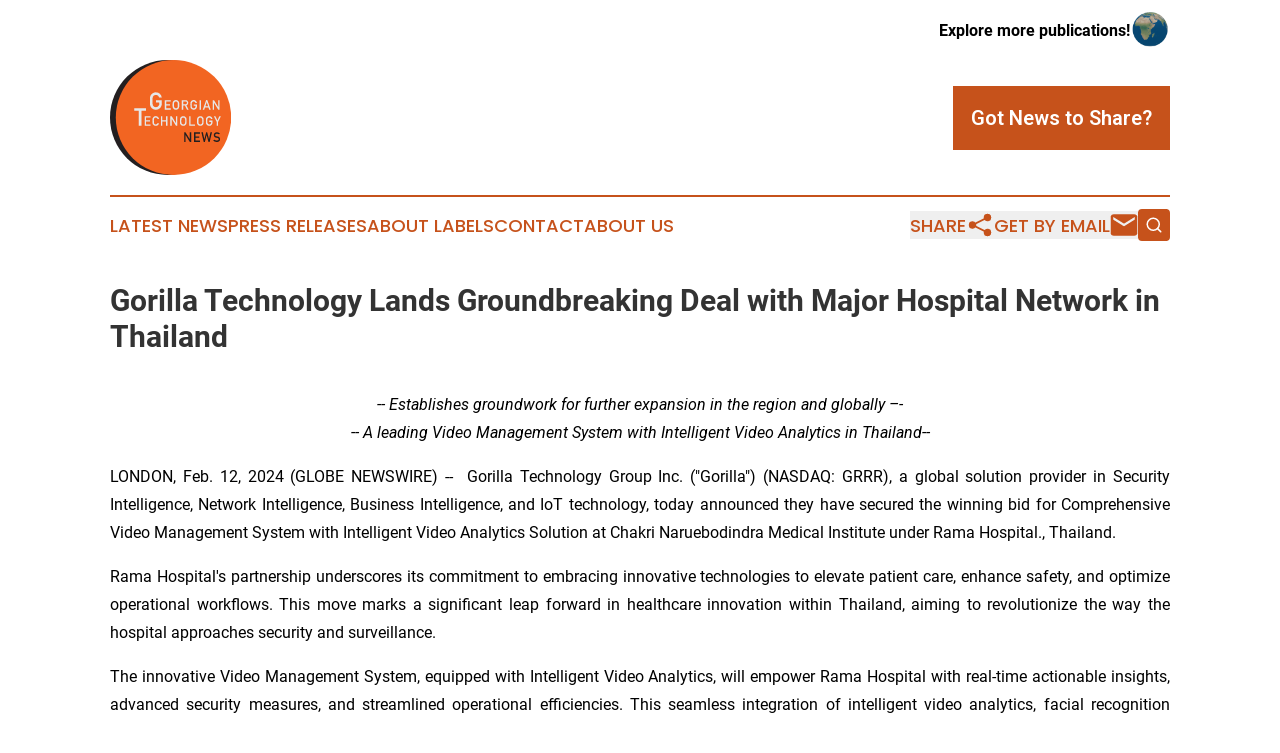

--- FILE ---
content_type: image/svg+xml
request_url: https://cdn.newsmatics.com/agp/sites/georgiantechnologynews-logo-1.svg
body_size: 9479
content:
<?xml version="1.0" encoding="UTF-8" standalone="no"?>
<svg
   xmlns:dc="http://purl.org/dc/elements/1.1/"
   xmlns:cc="http://creativecommons.org/ns#"
   xmlns:rdf="http://www.w3.org/1999/02/22-rdf-syntax-ns#"
   xmlns:svg="http://www.w3.org/2000/svg"
   xmlns="http://www.w3.org/2000/svg"
   id="Layer_1"
   data-name="Layer 1"
   viewBox="0 0 399.98999 380.84"
   version="1.1"
   width="399.98999"
   height="380.84">
  <metadata
     id="metadata57">
    <rdf:RDF>
      <cc:Work
         rdf:about="">
        <dc:format>image/svg+xml</dc:format>
        <dc:type
           rdf:resource="http://purl.org/dc/dcmitype/StillImage" />
      </cc:Work>
    </rdf:RDF>
  </metadata>
  <defs
     id="defs4">
    <style
       id="style2">.cls-1{fill:#231f20;}.cls-2{fill:#f26522;}.cls-3{fill:#e6e7e8;}</style>
  </defs>
  <circle
     class="cls-1"
     cx="190.42"
     cy="190.42"
     r="190.42"
     id="circle6" />
  <circle
     class="cls-2"
     cx="209.56999"
     cy="190.42"
     r="190.42"
     id="circle8" />
  <path
     class="cls-3"
     d="m 151.55,132.99 h 19.61 v 11.59 a 20.46,20.46 0 0 1 -5.67,14.32 19.16,19.16 0 0 1 -14,5.89 19.84,19.84 0 0 1 -17.29,-10.23 c -0.41,-0.86 -0.77,-1.68 -1.1,-2.47 a 17.19,17.19 0 0 1 -0.76,-3 100.45,100.45 0 0 1 -0.56,-13.21 100.13,100.13 0 0 1 0.56,-13.29 16.25,16.25 0 0 1 1.86,-5.43 19.39,19.39 0 0 1 6.43,-7 18.54,18.54 0 0 1 10.86,-3.2 q 8,0.07 13,4.88 a 21.71,21.71 0 0 1 6.35,12 h -8.86 a 12.7,12.7 0 0 0 -3.71,-5.89 10.73,10.73 0 0 0 -6.82,-2.39 11.2,11.2 0 0 0 -5.08,1.21 10.61,10.61 0 0 0 -3.48,2.94 9.55,9.55 0 0 0 -2.11,4.71 69.53,69.53 0 0 0 -0.61,11.47 68,68 0 0 0 0.61,11.39 9.59,9.59 0 0 0 2.16,4.82 9.69,9.69 0 0 0 3.49,2.86 9.56,9.56 0 0 0 5.08,1.29 10.5,10.5 0 0 0 8.07,-3.45 12.19,12.19 0 0 0 3.26,-8.66 v -3 h -11.29 z"
     id="path10" />
  <path
     class="cls-3"
     d="m 180.63,132.88 h 19.59 v 4.54 h -14.95 v 9 h 12.76 v 4.25 h -12.76 v 9.32 h 14.95 v 4.51 h -19.59 z"
     id="path12" />
  <path
     class="cls-3"
     d="m 206.54,148.7 a 55,55 0 0 1 0.31,-7.39 9.17,9.17 0 0 1 1,-3 10.91,10.91 0 0 1 3.58,-3.89 10.27,10.27 0 0 1 6,-1.77 10.41,10.41 0 0 1 6.1,1.78 10.55,10.55 0 0 1 3.49,3.9 7.66,7.66 0 0 1 1.07,3 63.73,63.73 0 0 1 0.27,7.38 63.73,63.73 0 0 1 -0.27,7.34 7.57,7.57 0 0 1 -1.07,3.06 10.18,10.18 0 0 1 -3.49,3.87 10.64,10.64 0 0 1 -6.1,1.82 11,11 0 0 1 -9.61,-5.69 c -0.22,-0.47 -0.42,-0.93 -0.61,-1.36 a 10.8,10.8 0 0 1 -0.42,-1.7 55,55 0 0 1 -0.25,-7.35 z m 4.64,0 a 37.7,37.7 0 0 0 0.34,6.34 6.13,6.13 0 0 0 6,5 5.61,5.61 0 0 0 2.89,-0.72 5,5 0 0 0 1.85,-1.59 5.62,5.62 0 0 0 1.24,-2.67 40.85,40.85 0 0 0 0.32,-6.34 41.59,41.59 0 0 0 -0.32,-6.37 6.69,6.69 0 0 0 -3.09,-4.27 6.65,6.65 0 0 0 -2.89,-0.67 6.24,6.24 0 0 0 -2.82,0.67 5.91,5.91 0 0 0 -1.94,1.64 5.3,5.3 0 0 0 -1.2,2.63 38.38,38.38 0 0 0 -0.38,6.35 z"
     id="path14" />
  <path
     class="cls-3"
     d="m 236.92,132.88 h 12 a 9.26,9.26 0 0 1 6.26,2.08 8.57,8.57 0 0 1 3,6.75 q -0.09,6.45 -5.92,8.78 l 7.09,14 h -5.51 l -6.35,-13.53 h -5.94 v 13.53 h -4.65 z m 4.65,13.87 h 7 a 4.88,4.88 0 0 0 5.21,-5.05 4.3,4.3 0 0 0 -1.54,-3.59 5.26,5.26 0 0 0 -3.42,-1 h -7.29 z"
     id="path16" />
  <path
     class="cls-3"
     d="m 276.21,147.12 h 10.9 v 6.44 a 11.38,11.38 0 0 1 -3.16,8 10.65,10.65 0 0 1 -7.77,3.27 11,11 0 0 1 -9.61,-5.69 c -0.23,-0.47 -0.43,-0.93 -0.61,-1.36 a 9,9 0 0 1 -0.42,-1.7 54.42,54.42 0 0 1 -0.32,-7.34 54.42,54.42 0 0 1 0.32,-7.38 9,9 0 0 1 1,-3 10.73,10.73 0 0 1 3.57,-3.9 11.06,11.06 0 0 1 13.27,0.93 12.07,12.07 0 0 1 3.53,6.66 h -4.93 a 7.06,7.06 0 0 0 -2.06,-3.27 5.94,5.94 0 0 0 -3.79,-1.33 6.27,6.27 0 0 0 -2.82,0.67 5.91,5.91 0 0 0 -1.94,1.64 5.38,5.38 0 0 0 -1.2,2.63 39.92,39.92 0 0 0 -0.33,6.37 39.21,39.21 0 0 0 0.33,6.34 5.4,5.4 0 0 0 1.2,2.67 6.26,6.26 0 0 0 4.76,2.31 5.83,5.83 0 0 0 4.49,-1.92 6.77,6.77 0 0 0 1.81,-4.81 v -1.66 h -6.25 z"
     id="path18" />
  <path
     class="cls-3"
     d="m 295.61,132.88 h 4.64 v 31.65 h -4.64 z"
     id="path20" />
  <path
     class="cls-3"
     d="m 325.01,157.42 h -11.63 l -2.36,7.08 h -4.92 l 11.15,-31.65 h 3.89 l 11.14,31.65 h -4.9 z m -1.33,-4.25 -4.43,-13.85 h -0.09 l -4.44,13.85 z"
     id="path22" />
  <path
     class="cls-3"
     d="m 95.249999,167.8 h -15.37 v -7.78 H 119.12 v 7.78 h -15.34 v 50.11 h -8.530001 z"
     id="path24" />
  <path
     class="cls-3"
     d="m 114.26,186.24 h 19.58 v 4.51 H 118.9 v 9.06 h 12.76 v 4.25 H 118.9 v 9.36 h 14.94 v 4.51 h -19.58 z"
     id="path26" />
  <path
     class="cls-3"
     d="m 161.89,209.05 a 11.87,11.87 0 0 1 -3.85,6.76 10.75,10.75 0 0 1 -6.92,2.34 11,11 0 0 1 -9.61,-5.68 c -0.22,-0.48 -0.43,-0.94 -0.61,-1.37 a 9,9 0 0 1 -0.42,-1.7 55,55 0 0 1 -0.31,-7.34 55,55 0 0 1 0.31,-7.38 9.19,9.19 0 0 1 1,-3 10.85,10.85 0 0 1 3.58,-3.9 11.06,11.06 0 0 1 13.27,0.93 12,12 0 0 1 3.53,6.65 h -4.93 a 7,7 0 0 0 -2.06,-3.26 5.94,5.94 0 0 0 -3.79,-1.33 6.19,6.19 0 0 0 -2.83,0.68 5.73,5.73 0 0 0 -1.93,1.63 5.21,5.21 0 0 0 -1.2,2.63 38.38,38.38 0 0 0 -0.34,6.37 37.7,37.7 0 0 0 0.34,6.34 5.23,5.23 0 0 0 1.2,2.67 5.35,5.35 0 0 0 1.94,1.59 5.28,5.28 0 0 0 2.82,0.72 c 2.61,0 4.57,-1.44 5.86,-4.33 z"
     id="path28" />
  <path
     class="cls-3"
     d="m 184.97,204.06 h -12.19 v 13.83 h -4.65 v -31.65 h 4.65 v 13.57 h 12.16 v -13.57 h 4.64 v 31.65 h -4.64 z"
     id="path30" />
  <path
     class="cls-3"
     d="m 199.2,186.24 h 4.38 l 13.88,22.5 h 0.09 v -22.5 h 4.64 v 31.65 h -4.41 l -13.85,-22.47 h -0.09 v 22.5 h -4.64 z"
     id="path32" />
  <path
     class="cls-3"
     d="m 230.78,202.06 a 55,55 0 0 1 0.31,-7.39 9.17,9.17 0 0 1 1,-3 10.91,10.91 0 0 1 3.58,-3.89 10.27,10.27 0 0 1 6,-1.77 10.41,10.41 0 0 1 6.1,1.78 10.55,10.55 0 0 1 3.49,3.9 7.5,7.5 0 0 1 1.07,3 63.73,63.73 0 0 1 0.27,7.38 63.73,63.73 0 0 1 -0.27,7.34 7.53,7.53 0 0 1 -1.07,3.07 10.23,10.23 0 0 1 -3.49,3.86 10.64,10.64 0 0 1 -6.1,1.82 11,11 0 0 1 -9.61,-5.68 c -0.22,-0.48 -0.42,-0.94 -0.6,-1.37 a 9.71,9.71 0 0 1 -0.43,-1.7 55,55 0 0 1 -0.25,-7.35 z m 4.64,0 a 37.7,37.7 0 0 0 0.36,6.36 5.4,5.4 0 0 0 1.2,2.67 6.26,6.26 0 0 0 4.8,2.33 5.61,5.61 0 0 0 2.89,-0.72 5,5 0 0 0 1.85,-1.59 5.62,5.62 0 0 0 1.24,-2.67 40.85,40.85 0 0 0 0.32,-6.34 41.59,41.59 0 0 0 -0.32,-6.37 5.61,5.61 0 0 0 -1.24,-2.63 5.44,5.44 0 0 0 -1.85,-1.63 6.52,6.52 0 0 0 -2.89,-0.68 6.15,6.15 0 0 0 -2.82,0.68 5.77,5.77 0 0 0 -1.94,1.63 5.38,5.38 0 0 0 -1.2,2.63 38.38,38.38 0 0 0 -0.38,6.33 z"
     id="path34" />
  <path
     class="cls-3"
     d="m 261.18,186.24 h 4.65 v 27.18 h 14.95 v 4.51 h -19.6 z"
     id="path36" />
  <path
     class="cls-3"
     d="m 287.1,202.06 a 55,55 0 0 1 0.31,-7.39 9,9 0 0 1 1,-3 10.78,10.78 0 0 1 3.57,-3.89 10.81,10.81 0 0 1 15.62,3.91 7.36,7.36 0 0 1 1.07,3 60.75,60.75 0 0 1 0.28,7.38 60.74,60.74 0 0 1 -0.28,7.34 7.39,7.39 0 0 1 -1.07,3.07 10.15,10.15 0 0 1 -3.49,3.86 10.61,10.61 0 0 1 -6.09,1.82 11,11 0 0 1 -9.61,-5.68 c -0.22,-0.48 -0.43,-0.94 -0.61,-1.37 a 9,9 0 0 1 -0.42,-1.7 55,55 0 0 1 -0.28,-7.35 z m 4.64,0 a 37.7,37.7 0 0 0 0.34,6.34 5.23,5.23 0 0 0 1.2,2.67 6.21,6.21 0 0 0 4.76,2.31 5.55,5.55 0 0 0 2.88,-0.72 5.16,5.16 0 0 0 1.86,-1.59 5.72,5.72 0 0 0 1.24,-2.67 40.85,40.85 0 0 0 0.32,-6.34 41.59,41.59 0 0 0 -0.32,-6.37 5.71,5.71 0 0 0 -1.24,-2.63 5.57,5.57 0 0 0 -1.86,-1.63 6.44,6.44 0 0 0 -2.88,-0.68 6.19,6.19 0 0 0 -2.83,0.68 5.73,5.73 0 0 0 -1.93,1.63 5.21,5.21 0 0 0 -1.2,2.63 38.38,38.38 0 0 0 -0.3,6.37 z"
     id="path38" />
  <path
     class="cls-3"
     d="m 327.42,200.48 h 10.9 v 6.44 a 11.42,11.42 0 0 1 -3.15,8 10.63,10.63 0 0 1 -7.78,3.27 11,11 0 0 1 -9.61,-5.68 c -0.22,-0.48 -0.42,-0.94 -0.61,-1.37 a 10.8,10.8 0 0 1 -0.39,-1.72 55,55 0 0 1 -0.31,-7.34 55,55 0 0 1 0.31,-7.38 9.19,9.19 0 0 1 1,-3 10.85,10.85 0 0 1 3.58,-3.9 11,11 0 0 1 13.26,0.93 12.07,12.07 0 0 1 3.53,6.66 h -4.92 a 7,7 0 0 0 -2.07,-3.27 5.94,5.94 0 0 0 -3.79,-1.33 6.18,6.18 0 0 0 -2.82,0.68 5.73,5.73 0 0 0 -1.93,1.63 5.21,5.21 0 0 0 -1.2,2.63 38.38,38.38 0 0 0 -0.34,6.37 37.7,37.7 0 0 0 0.34,6.34 6.13,6.13 0 0 0 6,5 5.85,5.85 0 0 0 4.49,-1.92 6.77,6.77 0 0 0 1.81,-4.81 v -1.66 h -6.26 z"
     id="path40" />
  <path
     class="cls-1"
     d="m 244.78,239.6 h 4.37 l 13.89,22.5 h 0.08 v -22.5 h 4.64 v 31.65 h -4.39 l -13.87,-22.5 h -0.08 v 22.5 h -4.64 z"
     id="path42" />
  <path
     class="cls-1"
     d="m 277.37,239.6 h 19.59 v 4.51 h -14.95 v 9.06 h 12.77 v 4.25 h -12.77 v 9.32 h 14.95 v 4.51 h -19.59 z"
     id="path44" />
  <path
     class="cls-1"
     d="m 301.56,239.6 h 4.9 l 4.82,22.5 h 0.08 l 5.95,-22.5 h 3.37 l 5.93,22.5 h 0.08 l 4.84,-22.5 h 4.9 l -7.65,31.65 h -3.9 l -5.84,-22.83 h -0.08 l -5.87,22.83 h -3.87 z"
     id="path46" />
  <path
     class="cls-3"
     d="m 338.64,132.88 h 4.37 l 13.89,22.54 h 0.08 v -22.5 h 4.65 v 31.65 h -4.4 l -13.87,-22.5 h -0.08 v 22.5 h -4.64 z"
     id="path48" />
  <path
     class="cls-3"
     d="m 352.16,204.87 -9.22,-18.63 h 4.92 l 6.5,14 6.5,-14 h 4.92 l -9.23,18.63 v 13 h -4.39 z"
     id="path50" />
  <path
     class="cls-1"
     d="m 343.92,263.58 a 13.2,13.2 0 0 0 8.72,3.16 q 6,-0.09 6.06,-4.41 0,-3.54 -4,-4.26 l -4.06,-0.59 a 9.88,9.88 0 0 1 -6,-3 8.55,8.55 0 0 1 -2.13,-5.87 8.83,8.83 0 0 1 2.67,-6.69 c 1.72,-1.68 4.17,-2.53 7.33,-2.56 a 16.77,16.77 0 0 1 9.94,3.27 l -2.59,3.94 a 13.72,13.72 0 0 0 -7.59,-2.44 5.66,5.66 0 0 0 -3.58,1.11 4.16,4.16 0 0 0 -1.54,3.43 3.54,3.54 0 0 0 1,2.48 5.81,5.81 0 0 0 3.3,1.57 c 0.84,0.14 2,0.31 3.45,0.5 a 9.43,9.43 0 0 1 6.37,3.19 9.19,9.19 0 0 1 2,5.91 q -0.22,9.09 -10.76,9.21 a 17.07,17.07 0 0 1 -11.7,-4.32 z"
     id="path52" />
</svg>
